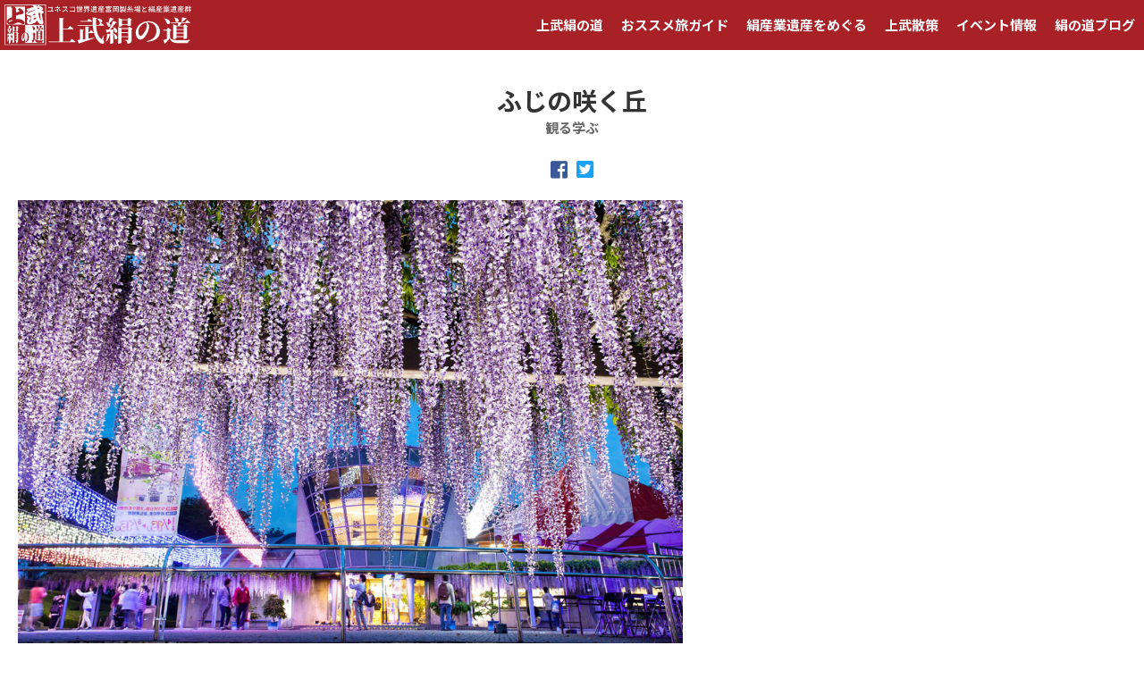

--- FILE ---
content_type: text/html
request_url: https://www.jobu-kinunomichi.jp/see_study/spot.php?id=284
body_size: 2977
content:
<!DOCTYPE HTML>
<html lang="ja">
<head prefix="og: http://ogp.me/ns# fb: http://ogp.me/ns/fb# article: http://ogp.me/ns/article#">
<meta charset="utf-8">
<!-- Global site tag (gtag.js) - Google Analytics -->
<script async src="https://www.googletagmanager.com/gtag/js?id=UA-137021537-1"></script>
<script>
  window.dataLayer = window.dataLayer || [];
  function gtag(){dataLayer.push(arguments);}
  gtag('js', new Date());

  gtag('config', 'UA-137021537-1');
</script>
<meta name="viewport" content="width=device-width,initial-scale=1">
<meta name="format-detection" content="telephone=no">
<meta name="description" content="ふじの咲く丘のご紹介。">
<meta name="keywords" content="上武絹の道,じょうぶきぬのみち,世界遺産,富岡製糸場,渋沢栄一,尾高惇忠,歴史,群馬,埼玉,ふじの咲く丘">

<meta property="og:title" content="ふじの咲く丘 - 観る学ぶ | 上武絹の道 公式サイト" />
<meta property="og:type" content="website" />
<meta property="og:url" content="https://www.jobu-kinunomichi.jp/see_study/spot.php?id=284" />
<meta property="og:image" content="https://www.jobu-kinunomichi.jp/see_study/img/main284.jpg" />
<meta property="og:site_name" content="上武絹の道 公式サイト" />
<meta property="og:description" content="上武絹の道の公式サイトです。群馬県4市町、埼玉県3市の絹産業遺産群をつないだ「上武絹の道｣について、歴史、施設、観光、といった様々な情報をお届けします。" />
<meta name="twitter:card" content="summary_large_image">

<title>ふじの咲く丘 - 観る学ぶ | 上武絹の道 公式サイト</title>

<link rel="shortcut icon" href="../img/favicon.ico" />
<link rel="apple-touch-icon" href="../img/icon.png" />

<link rel="stylesheet" href="../css/common.css">
<link rel="stylesheet" href="../css/drawer.css">
<link rel="stylesheet" href="css/style.css">
<link rel="stylesheet" href="https://use.fontawesome.com/releases/v5.3.1/css/all.css" integrity="sha384-mzrmE5qonljUremFsqc01SB46JvROS7bZs3IO2EmfFsd15uHvIt+Y8vEf7N7fWAU" crossorigin="anonymous">
</head>

<body id="pageTop" class="drawer drawer--top drawer--navbarTopGutter">

<header class="drawer-navbar drawer-navbar--fixed" role="banner">
  <div class="drawer-container">
      <div class="drawer-navbar-header">
        <a class="drawer-brand" href="../"><img src="../img/jobu-kinunomichi2.svg" alt="上武絹の道"></a>
        <button type="button" class="drawer-toggle drawer-hamburger">
          <span class="sr-only">toggle navigation</span>
          <span class="drawer-hamburger-icon"></span>
        </button>
      </div>
  <nav class="drawer-nav" role="navigation">
    <ul class="drawer-menu drawer-menu--right">
      <li class="drawer-dropdown"><a class="drawer-menu-item" href="" data-toggle="dropdown" role="button" aria-expanded="false">上武絹の道</a>
        <ul class="drawer-dropdown-menu">
          <li><a class="drawer-dropdown-menu-item" href="../special/" target="_blank">上武絹の道とは</a></li>
          <li><a class="drawer-dropdown-menu-item" href="../history/" target="_blank">歴史年表</a></li>
          <li><a class="drawer-dropdown-menu-item" href="../profile/" target="_blank">人物紹介</a></li>
        </ul>
      </li>
      <li><a class="drawer-menu-item" href="../3h_trip">おススメ旅ガイド</a></li>
      <li class="drawer-dropdown"><a class="drawer-menu-item" href="../tourist_info/" data-toggle="dropdown" role="button" aria-expanded="false">絹産業遺産をめぐる</a>
        <ul class="drawer-dropdown-menu">
          <li><a class="drawer-dropdown-menu-item" href="../tourist_info/">アクセス</a></li>
          <li><a class="drawer-dropdown-menu-item" href="../tourist_info/article/">施設・人物・史跡</a></li>
        </ul>
      </li>
      <li class="drawer-dropdown"><a class="drawer-menu-item" href="../tourist_info/" data-toggle="dropdown" role="button" aria-expanded="false">上武散策</a>
        <ul class="drawer-dropdown-menu">
          <li><a class="drawer-dropdown-menu-item" href="../eat_buy/">食べる！買う！</a></li>
          <li><a class="drawer-dropdown-menu-item" href="../see_study/">観る！学ぶ！</a></li>
        </ul>
      </li>
      <li><a class="drawer-menu-item" href="../event/">イベント情報</a></li>
      <li><a class="drawer-menu-item" href="../blog/">絹の道ブログ</a></li>
    </ul>
  </nav>
  </div>
</header>

<div role="main" class="drawer-contents">

  <section class="michinoeki">
  <div class="contentsBody1">
  <h1 class="headline1">ふじの咲く丘<span>観る学ぶ</span></h1>
  <div class="snsShare">
    <ul>
      <li class="fb"><a href="http://www.facebook.com/share.php?u=https://www.jobu-kinunomichi.jp/see_study/spot.php?id=284" onclick="window.open(encodeURI(decodeURI(this.href)), 'FBwindow', 'width=554, height=470, menubar=no, toolbar=no, scrollbars=yes'); return false;" rel="nofollow"><i class="fab fa-facebook-square"></i></a></li>
      <li class="tw"><a class="twitter btn" href="http://twitter.com/share?url=https://www.jobu-kinunomichi.jp/see_study/spot.php?id=284" target="_blank"><i class="fab fa-twitter-square"></i></a></li>
    </ul>
  </div>
  <div class="photoMap">
    <ul>
      <li><img src="img/main284.jpg" alt="ふじの咲く丘"></li>
      <li><iframe src="https://www.google.com/maps/embed?pb=!1m18!1m12!1m3!1d3218.2125821283075!2d139.06399931558897!3d36.23432960704601!2m3!1f0!2f0!3f0!3m2!1i1024!2i768!4f13.1!3m3!1m2!1s0x601eeae69be20a15%3A0x52990f5cd13457f1!2z44G144GY44Gu5ZKy44GP5LiY!5e0!3m2!1sja!2sjp!4v1565069050492!5m2!1sja!2sjp" width="100%" height="100%" frameborder="0" style="border:0" allowfullscreen></iframe></li>
    </ul>
  <!-- /.photoMap --></div>
  </div>

  <div class="contentsBody3">
  <h2 class="headline2">基本情報</h2>
  <table class="basicInfo">
    <tr>
      <th>住所</th>
      <td>群馬県藤岡市藤岡2690-7</td>
    </tr>
    <tr>
      <th>TEL</th>
      <td>0274-22-8111 ふじふれあい館</td>
    </tr>
    <tr>
      <th>営業時間</th>
      <td>ふじふれあい館　9：00～16：00</td>
    </tr>
  </table>
  <div class="michinoekiTop"><a href="index.php">一覧へ</a></div>
  </div>
</section>

<section class="michinoekiBlog"><div class="contentsBody1"><h2><span>Feature Articles</span>特集記事</h2><ul class="blogList"><li><div class="thumbnail"><a href="article/article.php?id=280"><div class="overlay"><span>READ MORE</span></div><img src="img/sub_main280.jpg"></a></div><div class="txt"><p class="category"><a href="index.php">観る学ぶ</a></p><p class="title"><a href="article/article.php?id=280">ふじの咲く丘</a></p></div></li></ul></div></section>
<footer>
  <nav class="footerNavi1">
    <ul>
      <li><a href="../management/">運営団体</a></li>
      <li><a href="../privacy/">プライバシーポリシー</a></li>
      <li><a href="../escape/">免責事項</a></li>
    </ul>
  </nav>
  <nav class="footerNavi2">
    <ul>
      <li><a href="https://www.facebook.com/%E4%B8%8A%E6%AD%A6%E7%B5%B9%E3%81%AE%E9%81%93-177913099282429/" target="_blank"><i class="fab fa-facebook"></i></a></li>
      <li><a href="https://twitter.com/npo_sankan" target="_blank"><i class="fab fa-twitter"></i></a></li>
      <li><a href="https://www.instagram.com/" target="_blank"><i class="fab fa-instagram"></i></a></li>
    </ul>
  </nav>
  <div class="footerLogo"><a href="https://www.jobu-kinunomichi.jp/"><img src="../img/jobu-kinunomichi.svg" alt="上武絹の道"></a></div>
  <p class="copyright">&copy; JOBU KINUNOMICHI ALL RIGHTS RESERVED.</p>
</footer>

<div class="pageTop"><p><a href="#pageTop"><i class="fas fa-arrow-up"></i></a></p></div>

<!-- /.drawer-contents --></div>

<script type="text/javascript" src="../js/jquery.min.js"></script>
<script type="text/javascript" src="../js/common.js"></script>

</body>
</html>


--- FILE ---
content_type: text/css
request_url: https://www.jobu-kinunomichi.jp/see_study/css/style.css
body_size: 2117
content:
@charset "utf-8";

.index,
.michinoeki,
.articleIndex,
.article {padding: 40px 20px;}
.michinoekiBlog {
	padding: 40px 20px;
	background: #e9dcc5;
}

.headline1 span {
	display: block;
	font-size: 0.94rem;
	margin-top: 5px;
	color: #666;
}

.michinoekiList,
.blogList,
.michinoekiArticleList {
	display: flex;
	flex-wrap: wrap;
}
.michinoekiList li,
.blogList li,
.michinoekiArticleList li {
	width: 23.5%;
	margin-right: 2%;
	margin-bottom: 20px;
	border: 1px solid #ccc;
}
.blogList li {
	border: none;
	background: #fff;
}
.michinoekiList li:nth-child(4n),
.blogList li:nth-child(4n),
.michinoekiArticleList li:nth-child(4n) {margin-right: 0;}
.michinoekiList .thumbnail,
.blogList .thumbnail,
.michinoekiArticleList .thumbnail {
    position: relative;
    overflow: hidden;
}
.michinoekiList .thumbnail .overlay,
.blogList .thumbnail .overlay,
.michinoekiArticleList .thumbnail .overlay {
	width: 100%;
	height: 100%;
	background-color: rgba(167,33,38,0.7);
	color: #fff;
	font-size: 0.94em;
	font-family: 'Abel', sans-serif;
	text-align: center;
	position: absolute;
	z-index: 10;
	top: 0;
	left: 0;
	opacity: 0;
	-webkit-transform: translate3d(0,0,0);
	transform: translate3d(0,0,0);
	-webkit-transition: opacity 0.2s;
	transition: opacity 0.2s;
}
.michinoekiList .thumbnail a:hover .overlay,
.blogList .thumbnail a:hover .overlay,
.michinoekiArticleList .thumbnail a:hover .overlay {opacity: 1;}
.michinoekiList .thumbnail .overlay span,
.blogList .thumbnail .overlay span,
.michinoekiArticleList .thumbnail .overlay span {
	width: 120px;
	height: 36px;
	line-height: 36px;
	position: absolute;
	top: 50%;
	left: 50%;
	margin-left: -60px;
	margin-top: -18px;
}
.michinoekiList .thumbnail .overlay:before,
.michinoekiList .thumbnail .overlay:after,
.blogList .thumbnail .overlay:before,
.blogList .thumbnail .overlay:after,
.michinoekiArticleList .thumbnail .overlay:before,
.michinoekiArticleList .thumbnail .overlay:after {
	z-index: 1;
	border-top: 1px solid #fff;
	position: absolute;
	width: 120px;
	content: "";
	top: 50%;
	left: 50%;
	margin-left: -60px;
	margin-top: -18px;
	-webkit-transform: scaleX(0.0);
	transform: scaleX(0.0);
	-webkit-transition: all 0.2s ease-out;
	transition: all 0.2s ease-out;
	-webkit-transform-origin: 50% 50%;
	transform-origin: 50% 50%;
}
.michinoekiList .thumbnail .overlay:before,
.blogList .thumbnail .overlay:before,
.michinoekiArticleList .thumbnail .overlay:before {margin-top: -18px;}
.michinoekiList .thumbnail .overlay:after,
.blogList .thumbnail .overlay:after,
.michinoekiArticleList .thumbnail .overlay:after {margin-top: 18px;}
.michinoekiList .thumbnail a:hover .overlay:before,
.michinoekiList .thumbnail a:hover .overlay:after,
.blogList .thumbnail a:hover .overlay:before,
.blogList .thumbnail a:hover .overlay:after,
.michinoekiArticleList .thumbnail a:hover .overlay:before,
.michinoekiArticleList .thumbnail a:hover .overlay:after {
	display: block !important;
	-webkit-transform: scaleX(1.0);
	transform: scaleX(1.0);
}
.michinoekiList .thumbnail a img,
.blogList .thumbnail a img,
.michinoekiArticleList .thumbnail a img {
	-webkit-transform: scale(1.0);
    transform: scale(1.0);
    -webkit-transition: 0.50s ease;
    transition: 0.50s ease;
    -webkit-transform-origin: 50% 50%;
    transform-origin: 50% 50%;
    z-index: 0;
}
.michinoekiList .thumbnail a:hover img,
.blogList .thumbnail a:hover img,
.michinoekiArticleList .thumbnail a:hover img {
	-webkit-transform: scale(1.1);
    transform: scale(1.1);
}
.michinoekiList li .txt,
.blogList li .txt,
.michinoekiArticleList li .txt {padding: 10px;}
.michinoekiList li .cities,
.blogList li .category,
.michinoekiArticleList li .michinoekiName {font-size: 0.75em;}
.michinoekiList li .title,
.blogList li .title,
.michinoekiArticleList li .title {font-weight: 600;}

@media only screen and (max-width: 960px) {
	.michinoekiList li,
	.blogList li,
	.michinoekiArticleList li {
		width: 32%;
		margin-bottom: 15px;
	}
	.michinoekiList li:nth-child(4n),
	.blogList li:nth-child(4n),
	.michinoekiArticleList li:nth-child(4n) {margin-right: 2%;}
	.michinoekiList li:nth-child(3n),
	.blogList li:nth-child(3n),
	.michinoekiArticleList li:nth-child(3n) {margin-right: 0;}
}
@media only screen and (max-width: 640px) {
	.index,
	.michinoekiBlog,
	.articleIndex {padding: 40px 10px;}
	.michinoekiList li,
	.blogList li,
	.michinoekiArticleList li {
		width: 49%;
		margin-bottom: 15px;
	}
	.michinoekiList li:nth-child(4n),
	.blogList li:nth-child(4n),
	.michinoekiArticleList li:nth-child(4n) {margin-right: 0;}
	.michinoekiList li:nth-child(3n),
	.blogList li:nth-child(3n),
	.michinoekiArticleList li:nth-child(3n) {margin-right: 2%;}
	.michinoekiList li:nth-child(2n),
	.blogList li:nth-child(2n),
	.michinoekiArticleList li:nth-child(2n) {margin-right: 0;}
	.michinoekiList .thumbnail .overlay,
	.blogList .thumbnail .overlay,
	.michinoekiArticleList .thumbnail .overlay {font-size: 0.8em;}
	.michinoekiList .thumbnail .overlay span,
	.blogList .thumbnail .overlay span,
	.michinoekiArticleList .thumbnail .overlay span {
		width: 90px;
		height: 30px;
		line-height: 30px;
		margin-left: -45px;
		margin-top: -15px;
	}
	.michinoekiList .thumbnail .overlay:before,
	.michinoekiList .thumbnail .overlay:after,
	.blogList .thumbnail .overlay:before,
	.blogList .thumbnail .overlay:after,
	.michinoekiArticleList .thumbnail .overlay:before,
	.michinoekiArticleList .thumbnail .overlay:after {
		width: 90px;
		margin-left: -45px;
		margin-top: -15px;
	}
	.michinoekiList .thumbnail .overlay:before,
	.blogList .thumbnail .overlay:before,
	.michinoekiArticleList .thumbnail .overlay:before {margin-top: -15px;}
	.michinoekiList .thumbnail .overlay:after,
	.blogList .thumbnail .overlay:after,
	.michinoekiArticleList .thumbnail .overlay:after {margin-top: 15px;}
	.michinoekiList li .txt,
	.blogList li .txt,
	.michinoekiArticleList li .txt {padding: 5px;}
	.michinoekiList li .cities,
	.blogList li .category,
	.michinoekiArticleList li .michinoekiName {font-size: 0.6em;}
	.michinoekiList li .title,
	.blogList li .title,
	.michinoekiArticleList li .title {font-size: 0.8em; line-height: 1.4;}
}
@media only screen and (max-width: 480px) {
	.index,
	.michinoekiBlog,
	.articleIndex {padding: 30px 10px;}
	.michinoeki,
	.article {padding: 30px 20px;}
	.michinoekiList li,
	.blogList li,
	.michinoekiArticleList li {margin-bottom: 10px;}
}

.michinoeki .photoMap {margin-bottom: 40px;}
.michinoeki .photoMap ul {
	display: flex;
	flex-wrap: wrap;
	justify-content: space-between;
}
.michinoeki .photoMap ul li:nth-child(1) {width: 60%;}
.michinoeki .photoMap ul li:nth-child(2) {width: 40%;}
.michinoeki .basicInfo {width: 100%;}
.michinoeki .basicInfo tr:nth-child(2n+1) {background: #b2cfad;}
.michinoeki .basicInfo th,
.michinoeki .basicInfo td {padding: 10px;}
.michinoeki .basicInfo th {
	width: 6em;
	font-weight: 600;
}
.michinoeki .basicInfo .fa-external-link-square-alt {margin-left: 0.5em;}
.michinoekiTop,
.articleTop {
	max-width: 200px;
	margin: 40px auto 0;
	text-align: center;
}
.michinoekiTop a,
.articleTop a {
	display: block;
	border: 1px solid #999;
	padding: 10px;
	font-size: 0.88em;
}
.michinoekiTop a:hover,
.articleTop a:hover {
	text-decoration: none;
	background: #fff7dc;
}

.michinoekiBlog h2 {
	text-align: center;
	font-size: 0.88em;
	margin-bottom: 40px;
}
.michinoekiBlog h2 span {
	display: block;
	font-size: 1.85rem;
	font-weight: bold;
	font-family: 'Abel', sans-serif;
	margin-bottom: 5px;
}
@media only screen and (max-width: 768px) {
	.michinoeki .photoMap ul li:nth-child(1) {width: 100%; margin-bottom: 15px;}
	.michinoeki .photoMap ul li:nth-child(2) {width: 100%; height: 260px;}
}
@media only screen and (max-width: 480px) {
	.michinoeki .photoMap ul li:nth-child(2) {height: 140px;}
	.michinoeki .basicInfo th,
	.michinoeki .basicInfo td {display: block; width: 100%; padding: 10px;}
	.michinoeki .basicInfo th {padding-bottom: 0;}
	.michinoekiBlog h2 {margin-bottom: 30px;}
	.michinoekiBlog h2 span {font-size: 1.5rem;}
}

.pagination {
	margin: 30px 0 0;
}
.pagination ul {
	display: flex;
	justify-content: center;
}
.pagination ul li {
	width: auto;
	text-align: center;
	margin: 0 10px;
}
.pagination ul li a {
	display: block;
	border: 1px solid #999;
	padding: 10px 2em;
	font-size: 0.88em;
}
.pagination ul li a:hover {
	text-decoration: none;
	background: #fff7dc;
}

.article .mainImg {
	margin-bottom: 30px;
}
.article h1 {
	font-size: 1.5em;
	font-weight: 600;
	line-height: 1.2;
	border-bottom: 1px solid #ccc;
	margin-bottom: 10px;
	padding-bottom: 10px;
}
.article .date {
	font-size: 0.88em;
	margin-bottom: 0px;
}
.index .snsShare,
.michinoeki .snsShare,
.articleIndex .snsShare {
	margin-top: -10px;
	margin-bottom: 20px;
}
.index .snsShare ul,
.michinoeki .snsShare ul,
.articleIndex .snsShare ul {
	display: flex;
	justify-content: center;
}
.index .snsShare ul li a,
.michinoeki .snsShare ul li a,
.articleIndex .snsShare ul li a {
	display: block;
	font-size: 1.375em;
	padding: 0 5px;
}
.article .snsShare {
	margin-top: -27px;
	margin-bottom: 40px;
}
.article .snsShare ul {
	display: flex;
	justify-content: flex-end;
}
.article .snsShare ul li a {
	display: block;
	font-size: 1.25em;
	padding: 0 5px;
}
.index .snsShare ul li.fb a,
.michinoeki .snsShare ul li.fb a,
.articleIndex .snsShare ul li.fb a,
.article .snsShare ul li.fb a {color: rgba(59,89,152,1);}
.index .snsShare ul li.tw a,
.michinoeki .snsShare ul li.tw a,
.articleIndex .snsShare ul li.tw a,
.article .snsShare ul li.tw a {color: rgba(29,161,242,1);}
.index .snsShare ul li.fb a:hover,
.michinoeki .snsShare ul li.fb a:hover,
.articleIndex .snsShare ul li.fb a:hover,
.article .snsShare ul li.fb a:hover {color: rgba(59,89,152,0.8);}
.index .snsShare ul li.tw a:hover,
.michinoeki .snsShare ul li.tw a:hover,
.articleIndex .snsShare ul li.tw a:hover,
.article .snsShare ul li.tw a:hover {color: rgba(29,161,242,0.8);}

.article .txt {line-height: 1.8;}
.article .txt a {color: rgba(167,33,38,1); text-decoration: underline;}
.article .txt a:hover {text-decoration: none;}
.article .photoList {margin: 40px 0 0;}
.article .photoList ul {
	display: flex;
	flex-wrap: wrap;
}
.article .photoList ul li {
	width: 23.5%;
	margin-right: 2%;
	background: #f0f0f0;
}
.article .photoList ul li:nth-child(4n) {margin-right: 0;}
.article .photoList .thumbnail {
    position: relative;
    text-align: center;
    width: 100%;
    padding-top: 66.66666%;
    overflow: hidden;
}
.article .photoList .thumbnail img {
    position: absolute;
    top: 50%;
    left: 50%;
    transform: translate(-50%,-50%);
    width: auto;
    height: auto;
    max-width: 100%;
    max-height: 100%;
}
.article .tagList,
.article .fileDownload {margin-top: 40px;}
.article .tagList .txt1,
.article .fileDownload .txt1 {
	font-weight: 600;
	margin-bottom: 10px;
	padding-bottom: 3px;
	border-bottom: 1px solid #ccc;
}
.article .tagList ul {
	display: flex;
	flex-wrap: wrap;
}
.article .tagList ul li {
	margin-right: 0.5em;
	font-size: 0.8em;
	line-height: 1;
	margin-bottom: 5px;
}
.article .tagList ul li a {
	display: block;
	padding: 6px 10px;
	border-radius: 4px;
	background: #fff7dc;
}
.article .tagList ul li a:hover {
	text-decoration: none;
	background: rgba(167,33,38,1);
	color: #fff;
}
.article .fileDownload ul {
	list-style: disc;
	margin-left: 1.5em;
}
.youtubeMovieWrap {
	max-width: 800px;
	margin-left: auto;
	margin-right: auto;
}
.youtubeMovie {
	position: relative;
	width: 100%;
	padding-top: 56.25%;
}
.youtubeMovie iframe {
	position: absolute;
	top: 0;
	right: 0;
	width: 100% !important;
	height: 100% !important;
}

@media only screen and (max-width: 768px) {
	.article h1 {font-size: 1.375em;}
	.article .snsShare {margin-bottom: 30px;}
}
@media only screen and (max-width: 640px) {
	.article .photoList ul li {
		width: 49%;
		margin-bottom: 15px;
	}
	.article .photoList ul li:nth-child(2n) {margin-right: 0;}
}
@media only screen and (max-width: 480px) {
	.article h1 {font-size: 1.25em;}
	.article .snsShare {margin-top: 0px;}
	.article .snsShare ul {justify-content: flex-start;}
}

--- FILE ---
content_type: image/svg+xml
request_url: https://www.jobu-kinunomichi.jp/img/jobu-kinunomichi2.svg
body_size: 7408
content:
<?xml version="1.0" encoding="utf-8"?>
<!-- Generator: Adobe Illustrator 23.0.3, SVG Export Plug-In . SVG Version: 6.00 Build 0)  -->
<svg width="270" height="60" version="1.1" id="レイヤー_1" xmlns="http://www.w3.org/2000/svg" xmlns:xlink="http://www.w3.org/1999/xlink" x="0px"
	 y="0px" viewBox="0 0 270 60" style="enable-background:new 0 0 270 60;" xml:space="preserve">
<style type="text/css">
	.st0{fill:none;}
	.st1{fill:#FFFFFF;}
	.st2{fill:#A62126;}
</style>
<rect y="-0.1" class="st0" width="270" height="60"/>
<g>
	<g>
		<path class="st1" d="M70.1,9.1c0.3,0,0.6,0,0.9-0.1v1.2c-0.3,0-0.7-0.1-0.9-0.1h-6.9c-0.3,0-0.6,0-1,0.1V9.1
			c0.3,0.1,0.7,0.1,1,0.1h4.5c0.2-1.1,0.6-3.6,0.6-4.3h-3.9c-0.4,0-0.7,0-1.1,0V3.7c0.3,0,0.7,0.1,1.1,0.1H68c0.2,0,0.6-0.1,0.8-0.1
			l0.9,0.4c-0.1,0.1-0.1,0.3-0.1,0.4c-0.1,1-0.5,3.5-0.7,4.7L70.1,9.1L70.1,9.1z"/>
		<path class="st1" d="M77.6,10c0,0.4,0,0.9,0.1,1.2h-1.2c0-0.3,0.1-0.8,0.1-1.2c0-0.6,0-1.4,0-2c-1,0.5-2.1,1-3.4,1.4l-0.6-1
			c2-0.5,3.3-1.1,4.2-1.7c0.9-0.6,1.6-1.3,1.9-1.7h-4.1c-0.4,0-1,0-1.3,0V3.9c0.4,0,0.9,0.1,1.3,0.1h1.9V3.3c0-0.3,0-0.7-0.1-0.9
			h1.2c0,0.2-0.1,0.6-0.1,0.9v0.6H79c0.3,0,0.5,0,0.7-0.1l0.7,0.7c-0.2,0.2-0.5,0.5-0.7,0.7c-0.5,0.6-1.4,1.4-2.3,2.1V10H77.6z
			 M79.1,7.1c1,0.5,1.5,0.8,2.5,1.5l-0.7,0.9c-0.9-0.7-1.6-1.1-2.5-1.6L79.1,7.1z"/>
		<path class="st1" d="M90.8,3.8c-0.1,0.1-0.2,0.4-0.3,0.5c-0.4,0.8-1,2-1.7,3c1.1,0.9,2.3,2.2,3,3l-0.9,0.8c-0.7-0.9-1.7-2.1-2.7-3
			c-1.1,1.2-2.5,2.3-4,3l-0.8-0.9c1.7-0.6,3.2-1.9,4.3-3c0.7-0.8,1.4-1.9,1.6-2.7h-3.8c-0.4,0-1,0.1-1.1,0.1V3.3
			c0.2,0,0.8,0.1,1.1,0.1h3.8c0.4,0,0.7,0,0.9-0.1L90.8,3.8z"/>
		<path class="st1" d="M100.5,10.9c0-0.1,0-0.3,0-0.6h-4.9c-0.4,0-0.9,0-1.2,0V9.2c0.3,0,0.8,0.1,1.2,0.1h5V4.7h-4.8
			c-0.4,0-0.9,0-1.2,0V3.6c0.4,0,0.9,0.1,1.2,0.1h5.1c0.3,0,0.6,0,0.8,0c0,0.2,0,0.6,0,0.9V10c0,0.4,0,0.9,0,1.1h-1.2V10.9z"/>
		<path class="st1" d="M110.6,8.8V8.3h-1.7v0.5h-1V5.5h-1.7v4.4h6.5v0.9h-6.5v0.7h-1v-6h-1.5V4.6h1.5V2.4h1v2.2h1.7V2.1h1v2.5h1.7
			V2.3h1v2.3h1.6v0.9h-1.6v3.3H110.6z M110.6,7.4V5.5h-1.7v1.9H110.6z"/>
		<path class="st1" d="M120.6,6.6c0.8,0.7,1.9,1.3,3.1,1.6c-0.2,0.2-0.5,0.6-0.7,0.8c-0.7-0.2-1.3-0.5-1.9-0.9v3.4h-1V8h0.8
			c-0.5-0.4-1-0.8-1.4-1.3h-1.1C118,7.1,117.5,7.6,117,8h0.9v0.7c0,1-0.2,2.2-2.3,3c-0.1-0.2-0.4-0.6-0.7-0.8c1.8-0.6,2-1.6,2-2.3V8
			c-0.6,0.4-1.3,0.8-2.1,1.1c-0.1-0.2-0.4-0.6-0.6-0.8c1.1-0.3,2.3-0.9,3-1.7h-1.9V2.4h7.2v4.2H120.6z M116.3,4.1h2.1V3.2h-2.1V4.1z
			 M116.3,5.9h2.1v-1h-2.1V5.9z M121.5,3.2h-2.1v0.9h2.1V3.2z M121.5,4.9h-2.1v1h2.1V4.9z"/>
		<path class="st1" d="M130.1,9.2c-0.5,0.4-1.2,0.9-1.9,1.2c0.3,0.1,0.6,0.1,1,0.1c1.2,0.1,3.6,0,4.9-0.1c-0.1,0.2-0.2,0.6-0.3,0.9
			c-1.2,0.1-3.4,0.1-4.6,0c-1.3-0.1-2.2-0.4-2.8-1.2c-0.4,0.4-0.9,0.8-1.4,1.3l-0.5-0.9c0.4-0.3,0.9-0.7,1.3-1.1V7h-1.2V6.1h2.2v3.3
			c0.3,0.4,0.7,0.7,1.2,0.9c-0.2-0.2-0.4-0.3-0.6-0.4c0.6-0.2,1.3-0.5,1.8-0.9h-1.3V5.7h5.1V9h-1.3c0.7,0.3,1.5,0.7,2,0.9l-0.9,0.4
			c-0.5-0.3-1.3-0.7-2-1l0.5-0.3h-1.9L130.1,9.2z M126.3,4.6c-0.3-0.5-1-1.2-1.6-1.7l0.7-0.5c0.6,0.5,1.3,1.1,1.6,1.7L126.3,4.6z
			 M130,4.2h-2.2V2.6h2.2V2.1h0.9v0.5h2.2v1.6h-2.2v0.4h3.1v0.6h-6.9V4.6h2.9V4.2z M130,3.7V3.2h-1.3v0.5H130z M128.8,6.6h3.3V6.2
			h-3.3V6.6z M128.8,7.5h3.3V7.1h-3.3V7.5z M128.8,8.5h3.3V8h-3.3V8.5z M130.9,3.2v0.5h1.3V3.2H130.9z"/>
		<path class="st1" d="M144.4,5v0.8h-7.6v0.8c0,1.4-0.2,3.5-1.1,4.9c-0.2-0.2-0.5-0.5-0.7-0.6c0.8-1.3,0.9-3,0.9-4.3V5h1.9
			c-0.1-0.4-0.3-0.8-0.5-1.2l0.4-0.1h-2V2.9h3.6V2.1h1v0.8h3.6v0.8h-1.5h0.1c-0.3,0.4-0.5,0.9-0.7,1.3H144.4z M141.1,10.5h3.2v0.8
			H137v-0.8h3.1V9.4h-2.3V8.7h2.3v-1h-1.8c-0.2,0.4-0.5,0.7-0.7,0.9c-0.2-0.1-0.5-0.4-0.8-0.5c0.6-0.5,1-1.3,1.3-2.1l0.9,0.2
			c-0.1,0.2-0.2,0.5-0.3,0.7h1.3V6.1h0.9v0.8h2.6v0.8h-2.6v1h2.4v0.7h-2.4v1.1H141.1z M138.3,3.7c0.2,0.4,0.4,0.9,0.5,1.2L138.4,5
			h2.8h-0.3c0.2-0.3,0.4-0.8,0.5-1.2L138.3,3.7L138.3,3.7z"/>
		<path class="st1" d="M154.6,2.7v2.1h-1V3.5h-6.8v1.3h-0.9V2.7h3.8V2.1h1v0.6C150.7,2.7,154.6,2.7,154.6,2.7z M146.7,7.8h7.2v3.7
			h-1v-0.2h-5.4v0.3h-0.9L146.7,7.8L146.7,7.8z M147.3,5.3h5.9v2h-5.9V5.3z M153.1,4.1v0.7h-5.7V4.1H153.1z M147.6,8.6v0.7h2.2V8.6
			H147.6z M147.6,10.6h2.2V9.9h-2.2V10.6z M148.2,6.7h4V6h-4V6.7z M152.9,8.6h-2.3v0.7h2.3V8.6z M152.9,10.6V9.9h-2.3v0.7
			C150.6,10.6,152.9,10.6,152.9,10.6z"/>
		<path class="st1" d="M165,10.5c0,0.5-0.1,0.8-0.4,0.9c-0.3,0.1-0.8,0.2-1.7,0.2c-0.1-0.2-0.2-0.7-0.3-0.9c0.5,0,1.1,0,1.3,0
			s0.2-0.1,0.2-0.2v-7h-6.7v8.1h-0.9v-9h8.6v7.9H165z M162.2,10.2V9.7h-3.1v0.7h-0.8V6.9h0.8v2h1.1V6.2h-2.4V5.4h1.4
			c-0.1-0.4-0.4-1.1-0.7-1.5l0.8-0.3c0.3,0.5,0.7,1.1,0.7,1.5l-0.7,0.3h2.8l-0.7-0.2c0.2-0.4,0.5-1.1,0.7-1.6l0.9,0.2
			c-0.3,0.6-0.6,1.2-0.9,1.6h1.6v0.8h-2.6v2.7h1.1v-2h0.8v3.3C163,10.2,162.2,10.2,162.2,10.2z"/>
		<path class="st1" d="M175.3,8.9c-0.6,0.4-1.3,0.8-1.9,1c0.7,0.4,1.5,0.7,2.5,0.9c-0.2,0.2-0.4,0.5-0.5,0.8
			c-2.1-0.4-3.5-1.4-4.3-3.1c-0.4,0.3-0.8,0.6-1.4,0.8v1.1c0.7-0.1,1.5-0.2,2.2-0.3v0.8c-1.4,0.2-3,0.5-4.1,0.6l-0.1-0.8
			c0.3,0,0.7-0.1,1-0.1V9.7c-0.6,0.2-1.3,0.4-1.9,0.5c-0.1-0.2-0.3-0.5-0.5-0.7c1.2-0.2,2.6-0.6,3.6-1.1h-3.4V7.6h4.1V7.1h1v0.6h4.1
			v0.8H172c0.2,0.4,0.5,0.8,0.8,1.1c0.6-0.3,1.3-0.7,1.8-1.1L175.3,8.9z M168.8,4.6h-2.2V3.9h0.7c-0.2-0.1-0.4-0.2-0.6-0.3
			c0.4-0.4,0.6-1,0.8-1.5l0.7,0.2c-0.1,0.2-0.1,0.3-0.2,0.5h0.8V2.1h0.8v0.7h1.8v0.6h-1.8v0.5h2.1v0.7h-2.1v0.5h1.9v1.2
			c0,0.3-0.1,0.5-0.3,0.6s-0.5,0.1-1,0.1c0-0.2-0.2-0.4-0.2-0.6c0.3,0,0.5,0,0.6,0s0.1,0,0.1-0.1V5.7h-1.1v1.6h-0.8V5.7h-1V7H167V5
			h1.8V4.6z M168.8,3.9V3.4h-1.1c-0.1,0.2-0.2,0.4-0.3,0.5H168.8z M173,5.9h-0.9V2.5h0.9V5.9z M175.3,6.4c0,0.5-0.1,0.7-0.4,0.8
			c-0.3,0.1-0.8,0.1-1.5,0.1c-0.1-0.2-0.2-0.6-0.3-0.8c0.5,0,1,0,1.2,0c0.1,0,0.2-0.1,0.2-0.2V2.2h0.9L175.3,6.4L175.3,6.4z"/>
		<path class="st1" d="M180.1,8.8c-0.6,0.9-1.5,1.9-2.3,2.5c-0.2-0.2-0.6-0.5-0.9-0.6c0.8-0.5,1.6-1.4,2.1-2.2L180.1,8.8z
			 M185.5,8.6c-0.1-0.2-0.4-0.5-0.6-0.9c-0.9,0-1.9,0.1-2.8,0.1v3.8h-1V7.8c-1.5,0-2.9,0.1-4,0.1l-0.1-1c0.7,0,1.4,0,2.3,0
			c0.3-0.2,0.6-0.4,0.8-0.7c-0.7-0.6-1.7-1.3-2.5-1.8l0.6-0.7c0.2,0.1,0.5,0.3,0.7,0.4c0.6-0.6,1.3-1.5,1.7-2.1l1,0.5
			c-0.6,0.7-1.3,1.5-1.9,2.1c0.4,0.3,0.9,0.6,1.2,0.9c0.9-0.8,1.8-1.7,2.5-2.5l1,0.5c-1.1,1.1-2.4,2.4-3.7,3.4c1.1,0,2.3,0,3.4-0.1
			c-0.3-0.4-0.7-0.7-1-1l0.8-0.5c0.9,0.8,2,2,2.5,2.8L185.5,8.6z M183.8,8.4c0.8,0.7,1.8,1.6,2.3,2.3l-0.9,0.5
			c-0.4-0.6-1.4-1.6-2.3-2.3L183.8,8.4z"/>
		<path class="st1" d="M190.6,8.3c-1,0.5-2.2,1.1-3,1.5l-0.4-1c0.4-0.1,0.8-0.3,1.3-0.6v-3h-1.1V4.3h1.1V2.2h0.9v2.1h1v0.9h-1v2.7
			c0.3-0.1,0.6-0.3,1-0.4L190.6,8.3z M192.6,7.1c-0.1,0.2-0.2,0.4-0.4,0.6h4.3c0,0,0,0.2,0,0.4c-0.2,2.1-0.3,2.9-0.6,3.2
			c-0.2,0.2-0.4,0.3-0.6,0.3c-0.2,0-0.6,0-1,0c0-0.2-0.1-0.6-0.2-0.8c0.4,0,0.7,0,0.8,0c0.2,0,0.2,0,0.3-0.1
			c0.2-0.2,0.3-0.8,0.4-2.2H195c-0.4,1.2-1.2,2.5-2.1,3.1c-0.2-0.2-0.5-0.4-0.7-0.5c0.8-0.5,1.5-1.6,2-2.6h-0.8
			c-0.6,1-1.5,2.1-2.5,2.7c-0.1-0.2-0.4-0.4-0.6-0.6c0.8-0.4,1.7-1.3,2.2-2.1h-0.9c-0.4,0.4-0.8,0.8-1.3,1.1
			c-0.1-0.2-0.5-0.5-0.7-0.6c0.8-0.4,1.5-1.1,2-1.9h-1.3V6.2h6.5V7L192.6,7.1L192.6,7.1z M196.1,5.7h-4.8V2.4h4.8V5.7z M195.2,3h-3
			v0.7h3V3z M195.2,4.4h-3v0.7h3V4.4z"/>
		<path class="st1" d="M205.6,4.7c-0.3,0.2-0.5,0.3-0.9,0.5c-0.7,0.3-2,1-3,1.6c-0.9,0.6-1.5,1.2-1.5,2c0,0.8,0.8,1.3,2.3,1.3
			c1.1,0,2.5-0.2,3.3-0.4v1.2c-0.8,0.1-2,0.3-3.3,0.3c-2,0-3.4-0.6-3.4-2.2c0-1.1,0.7-1.9,1.7-2.7c-0.5-0.9-1-2-1.5-3.1l1-0.4
			c0.4,1.1,0.9,2.1,1.3,2.9c0.9-0.5,1.9-1,2.4-1.3c0.3-0.2,0.6-0.3,0.8-0.5L205.6,4.7z"/>
		<path class="st1" d="M209.5,8.1c-0.1,1-0.4,2-0.7,2.6c-0.2-0.1-0.5-0.3-0.7-0.4c0.3-0.6,0.5-1.5,0.6-2.4L209.5,8.1z M211.4,5.4
			c0.4,0.7,0.8,1.6,1,2.1l-0.7,0.4c0-0.2-0.1-0.4-0.2-0.6l-0.8,0.1v4.3h-0.9V7.4c-0.6,0-1.1,0.1-1.6,0.1l-0.1-0.8h0.7
			c0.2-0.2,0.4-0.5,0.6-0.8c-0.3-0.5-0.8-1-1.3-1.4l0.5-0.6c0.1,0.1,0.2,0.2,0.3,0.2c0.3-0.6,0.7-1.3,0.8-1.9l0.9,0.3
			c-0.4,0.7-0.8,1.5-1.2,2.1c0.2,0.2,0.4,0.4,0.5,0.6c0.4-0.6,0.8-1.3,1-1.8l0.8,0.4c-0.6,0.9-1.4,2.1-2.1,2.9l1.4-0.1
			c-0.1-0.3-0.3-0.6-0.4-0.8L211.4,5.4z M211.7,7.9c0.3,0.6,0.6,1.4,0.7,2l-0.8,0.3c-0.1-0.5-0.4-1.4-0.6-2L211.7,7.9z M217.4,10.6
			c0,0.5-0.1,0.7-0.4,0.8c-0.3,0.1-0.8,0.2-1.4,0.2c0-0.2-0.2-0.6-0.3-0.9c0.4,0,0.9,0,1,0s0.2,0,0.2-0.2V9.8h-3v1.8h-0.9V5.8h4.9
			v4.8H217.4z M217.2,5.1h-4.5V2.5h4.5V5.1z M213.4,6.6v0.8h3V6.6H213.4z M216.5,9V8.2h-3V9H216.5z M216.3,3.3h-2.7v1.1h2.7V3.3z"/>
		<path class="st1" d="M228,5v0.8h-7.6v0.8c0,1.4-0.2,3.5-1.1,4.9c-0.2-0.2-0.5-0.5-0.7-0.6c0.8-1.3,0.9-3,0.9-4.3V5h1.9
			c-0.1-0.4-0.3-0.8-0.5-1.2l0.4-0.1h-2V2.9h3.6V2.1h1v0.8h3.6v0.8H226h0.1c-0.3,0.4-0.5,0.9-0.7,1.3H228z M224.7,10.5h3.2v0.8h-7.3
			v-0.8h3.1V9.4h-2.3V8.7h2.3v-1H222c-0.2,0.4-0.5,0.7-0.7,0.9c-0.2-0.1-0.5-0.4-0.8-0.5c0.6-0.5,1-1.3,1.3-2.1l0.9,0.2
			c-0.1,0.2-0.2,0.5-0.3,0.7h1.3V6.1h0.9v0.8h2.6v0.8h-2.6v1h2.4v0.7h-2.4v1.1H224.7z M221.9,3.7c0.2,0.4,0.4,0.9,0.5,1.2L222,5h2.8
			h-0.3c0.2-0.3,0.4-0.8,0.5-1.2L221.9,3.7L221.9,3.7z"/>
		<path class="st1" d="M235.2,9.2c0.9,0.6,2.2,1.2,3.5,1.4c-0.2,0.2-0.5,0.6-0.6,0.9c-1.3-0.4-2.7-1.1-3.7-1.9v2.1h-0.9v-2
			c-1,0.8-2.4,1.5-3.7,1.9c-0.1-0.2-0.4-0.6-0.6-0.8c1.2-0.3,2.6-0.8,3.5-1.4h-3.2v-1h4V7.7h-3.1V7h3.1V6.4h-3.6V5.6h2.1
			c-0.1-0.3-0.3-0.7-0.4-0.9h0.2h-2.4V3.8h1.5c-0.2-0.4-0.5-1-0.8-1.4l0.8-0.3c0.3,0.4,0.7,1.1,0.8,1.5l-0.5,0.2h1.1V2.1h0.9v1.8h1
			V2.1h0.9v1.8h1.1L236,3.7c0.2-0.4,0.6-1.1,0.7-1.5l1,0.2c-0.3,0.5-0.6,1-0.9,1.4h1.5v0.8h-2c-0.2,0.4-0.4,0.7-0.6,1h2.2v0.8h-3.7
			V7h3.2v0.7h-3.2v0.6h4.1v0.8L235.2,9.2L235.2,9.2z M232.5,4.6c0.2,0.3,0.4,0.7,0.4,0.9l-0.3,0.1h2.2c0.2-0.3,0.3-0.7,0.5-1H232.5z
			"/>
		<path class="st1" d="M245.1,9.2c-0.5,0.4-1.2,0.9-1.9,1.2c0.3,0.1,0.6,0.1,1,0.1c1.2,0.1,3.6,0,4.9-0.1c-0.1,0.2-0.2,0.6-0.3,0.9
			c-1.2,0.1-3.4,0.1-4.6,0c-1.3-0.1-2.2-0.4-2.8-1.2c-0.4,0.4-0.9,0.8-1.4,1.3l-0.5-0.9c0.4-0.3,0.9-0.7,1.3-1.1V7h-1.2V6.1h2.2v3.3
			c0.3,0.4,0.7,0.7,1.2,0.9c-0.2-0.2-0.4-0.3-0.6-0.4c0.6-0.2,1.3-0.5,1.8-0.9h-1.3V5.7h5.1V9h-1.3c0.7,0.3,1.5,0.7,2,0.9l-0.9,0.4
			c-0.5-0.3-1.3-0.7-2-1l0.5-0.3h-1.9L245.1,9.2z M241.3,4.6c-0.3-0.5-1-1.2-1.6-1.7l0.7-0.5c0.6,0.5,1.3,1.1,1.6,1.7L241.3,4.6z
			 M245,4.2h-2.2V2.6h2.2V2.1h0.9v0.5h2.2v1.6h-2.2v0.4h3.1v0.6h-7V4.6h2.9V4.2H245z M245,3.7V3.2h-1.3v0.5H245z M243.8,6.6h3.3V6.2
			h-3.3V6.6z M243.8,7.5h3.3V7.1h-3.3V7.5z M243.8,8.5h3.3V8h-3.3V8.5z M245.9,3.2v0.5h1.3V3.2H245.9z"/>
		<path class="st1" d="M259.4,5v0.8h-7.6v0.8c0,1.4-0.2,3.5-1.1,4.9c-0.2-0.2-0.5-0.5-0.7-0.6c0.8-1.3,0.9-3,0.9-4.3V5h1.9
			c-0.1-0.4-0.3-0.8-0.5-1.2l0.4-0.1h-2V2.9h3.6V2.1h1v0.8h3.6v0.8h-1.5h0.1c-0.3,0.4-0.5,0.9-0.7,1.3H259.4z M256.1,10.5h3.2v0.8
			H252v-0.8h3.1V9.4h-2.3V8.7h2.3v-1h-1.8c-0.2,0.4-0.5,0.7-0.7,0.9c-0.2-0.1-0.5-0.4-0.8-0.5c0.6-0.5,1-1.3,1.3-2.1l0.9,0.2
			c-0.1,0.2-0.2,0.5-0.3,0.7h1.3V6.1h0.9v0.8h2.6v0.8h-2.6v1h2.4v0.7h-2.4v1.1H256.1z M253.3,3.7c0.2,0.4,0.4,0.9,0.5,1.2L253.4,5
			h2.8h-0.3c0.2-0.3,0.4-0.8,0.5-1.2L253.3,3.7L253.3,3.7z"/>
		<path class="st1" d="M265,7.7V11h-2.6v0.5h-0.9V9c-0.2,0.2-0.4,0.5-0.6,0.7c-0.1-0.2-0.4-0.6-0.6-0.8c0.6-0.6,1-1.3,1.3-2.2H261
			V5.9h0.8c0.1-0.3,0.1-0.6,0.2-0.9h-1.5V4.3h1.6c0-0.3,0.1-0.6,0.1-0.9H261V2.6h3.8v1.7h0.6v0.8h-0.6v1.7h-2.3
			c-0.1,0.3-0.2,0.6-0.3,0.9C262.2,7.7,265,7.7,265,7.7z M262.4,8.5v1.7h1.6V8.5H262.4z M262.9,5.1c0,0.3-0.1,0.6-0.1,0.9h1.2V5.1
			H262.9z M263.1,3.4c0,0.3-0.1,0.6-0.1,0.9h1V3.4H263.1z M270,9.2h-2v2.3h-0.9V9.2h-1.8V8.3h1.8V7h-1.5V6.1h1.5V4.9h-1.6V4h0.7
			c-0.1-0.5-0.4-1.1-0.7-1.6l0.8-0.3c0.3,0.5,0.6,1.2,0.7,1.7L266.4,4h3.4v0.9H268v1.2h1.5V7H268v1.3h2V9.2z M269.6,2.3
			c-0.3,0.6-0.6,1.3-0.8,1.8L268,3.8c0.2-0.5,0.5-1.2,0.7-1.8L269.6,2.3z"/>
	</g>
	<g>
		<path class="st1" d="M97.3,50.7c0,0,3.4,2.6,5.4,4.3c-0.1,0.5-0.6,0.7-1.2,0.7H64.2l-0.3-1.2h15.4V19.7l6.9,0.7
			c-0.1,0.6-0.4,1-1.5,1.2v13.9h6.8l3-3.8c0,0,3.3,2.5,5.3,4.3c-0.1,0.5-0.5,0.7-1.1,0.7h-14v18.1h9.7L97.3,50.7z"/>
		<path class="st1" d="M121.3,50.3c2.8-0.4,5.7-0.8,8.6-1.3l0.1,0.5c-4.4,1.9-11,4.2-21,7.4c-0.2,0.5-0.7,0.9-1.1,1l-2.8-5.5
			c1-0.1,2.4-0.2,4.1-0.5V36.5l5.5,0.5c-0.1,0.5-0.3,0.8-1.2,1v13.5l3.3-0.5V32.4l5.9,0.5c0,0.5-0.4,0.9-1.3,1.1v6.8h1.3l2.3-3.3
			c0,0,2.6,2.3,4.1,3.9c-0.1,0.5-0.5,0.7-1.1,0.7h-6.5v8.2H121.3z M142.8,52.6c1.4,2.5,1.6,3.9,0.9,4.6c-2,1.8-5.3-0.1-7-1.8
			c-5.9-5.8-8.1-14.2-8.9-24h-22l-0.4-1.2h22.3c-0.2-3.5-0.3-7.2-0.3-11l6.5,0.7c0,0.5-0.4,1-1.4,1.2c-0.1,3.1,0,6.2,0.1,9.2h3.6
			l2.6-3.3c-0.4-0.1-0.7-0.2-1.2-0.5c-0.5-1.9-2.2-4.1-3.6-5.3l0.3-0.3c9.2,0.1,8.1,6,4.9,6c0.8,0.6,3.2,2.4,4.8,3.8
			c-0.1,0.5-0.6,0.7-1.2,0.7h-10.3c0.6,8,2.4,15.1,7.1,19.2c0.5,0.6,0.8,0.6,1.2-0.1c0.7-1.1,1.7-3.3,2.5-5.1l0.5,0.1L142.8,52.6z
			 M109.7,25.4l-0.3-1.2h10.1l2.6-3.4c0,0,2.9,2.3,4.6,3.9c-0.1,0.5-0.5,0.7-1.2,0.7H109.7z"/>
		<path class="st1" d="M158.4,21.1c-0.2,0.5-0.7,0.8-1.6,0.8c-1.6,2.2-3.6,4.3-5.3,6c3.6,2.6,1,6.5-1.9,4.5c-0.3-2.1-1.8-4.5-3.1-6
			l0.4-0.2c1.4,0.2,2.5,0.6,3.4,1.1c0.7-2.3,1.5-5.4,2.1-8.2L158.4,21.1z M157.5,33.5c9.4,3.7,5.1,10.6,1.7,7.3c0-1-0.2-2-0.5-3
			l-1.4,0.5v18.4c0,0.2-1.4,1.2-3.6,1.2h-0.8V45.1c-0.2,0-0.4,0.1-0.6,0.1c-1.2,3.9-2.9,7.4-5.2,9.6l-0.6-0.3
			c1.1-3.1,1.8-7.3,2-11.4l4.3,0.9v-4.2l-3.5,1.1c-0.3,0.5-0.7,0.8-1.2,0.9l-1.7-4.5c1.1,0,2.7-0.1,4.7-0.2c2.1-4.1,4.4-9.2,5.8-13
			l5.7,2.2c-0.2,0.5-0.7,0.8-1.7,0.7c-1.9,2.8-5.1,6.7-8.2,10.1c1.7,0,3.6-0.2,5.5-0.2c-0.4-1.2-0.9-2.2-1.3-3.1L157.5,33.5z
			 M158.1,42.7c8.6,4.5,4.3,11.1,1.2,7.8c0-2.5-0.8-5.5-1.7-7.6L158.1,42.7z M185.1,35.9c-0.2,0.3-0.7,0.6-1.4,0.8v15.6
			c0,3.3-0.7,5.1-5.9,5.6c-0.1-1.5-0.2-2.7-0.8-3.4c-0.5-0.7-1.3-1.2-3.1-1.6v-0.6c0,0,3.4,0.2,4.2,0.2c0.6,0,0.8-0.2,0.8-0.8v-3.5
			h-9.8v8c0,0.5-2,1.6-4,1.6h-0.7V32.9l5,2h9.2l2.1-2.4L185.1,35.9z M169.9,31.5c0,0.3-1.4,1.1-3.9,1.1h-0.8V20l5.1,1.9h7.6l2.2-2.5
			l4.3,3.2c-0.2,0.4-0.7,0.6-1.6,0.7v7.5c0,0.2-1.4,1-3.9,1H178v-1.4h-8v1.1H169.9z M169.2,36.1v4.8h9.8v-4.8H169.2z M178.9,47.2
			v-5.1h-9.8v5.1H178.9z M169.9,23.1v6.1h8v-6.1H169.9z"/>
		<path class="st1" d="M205.3,54.2c10.5-2.5,14.4-8.2,14.4-15.4c0-7.6-4.9-12.5-11.6-12.5c-0.5,0-1.1,0-1.7,0.1
			c1.2,1.3,2.7,3.3,2.7,5.3c0,2.1-0.4,4.8-1.4,7.4c-1.9,5.3-6.5,12.8-11.6,12.8c-3.3,0-6.4-5.1-6.4-10.5c0-3.9,1.9-8.8,6.1-12.3
			c3.4-2.9,7.5-4.4,12.6-4.4c9.5,0,16.3,6.6,16.3,15.2c0,7.8-5.5,14.5-19.4,15.1L205.3,54.2z M204.6,26.8c-2.7,0.7-5.3,2.3-7.3,4.4
			c-2.4,2.6-3.7,5.5-3.7,8.9c0,3.3,1.4,6.3,3.1,6.3c2.3,0,6-5.7,7.3-8.6c1.1-2.4,1.9-5.3,1.9-7.5C205.9,29,205.3,27.8,204.6,26.8z"
			/>
		<path class="st1" d="M239.4,49.3c2.9,2.9,5.6,3.3,13.1,3.3c4.6,0,10.8,0,15.9-0.2v0.5c-1.9,0.5-2.9,1.9-3.2,4.1h-12.7
			c-7.8,0-10.9-1.2-13.7-7c-1.8,2.3-4.5,5.3-6.2,7c0,0.6-0.2,0.8-0.7,1l-2.6-5.4c1.4-0.5,3.4-1.2,5.5-2V38.4h-5.1l-0.2-1.2h4.7
			l2.3-3.1l5,4c-0.3,0.4-1,0.7-2.1,0.8L239.4,49.3L239.4,49.3z M231.2,20.4c12.3,2.2,8.3,11.3,3.7,8c-0.5-2.7-2.3-5.8-4-7.7
			L231.2,20.4z M240.9,27.4l-0.3-1.2h14.9c0.5-2.2,1.1-5.1,1.4-7.2l6.8,1.4c-0.1,0.5-0.6,0.9-1.5,0.9c-1.3,1.4-3.4,3.4-5.4,4.9h4.6
			l2.5-3.4c0,0,2.9,2.3,4.6,3.9c-0.1,0.5-0.5,0.7-1.1,0.7H256c-0.9,1.2-1.9,2.7-2.9,3.8h5.5l2.2-2.4l4.5,3.5
			c-0.2,0.3-0.7,0.7-1.5,0.8v16.5c0,0.3-2.4,1.3-4,1.3H259v-2.7h-10.3v1.4c0,0.5-2,1.5-4,1.5H244V29.2l5,2h1.7
			c0.1-1.2,0.2-2.6,0.2-3.8C250.9,27.4,240.9,27.4,240.9,27.4z M245.6,19.1c10.3,1.8,5.8,9.3,1.8,6.1c-0.1-2.1-1.1-4.4-2.2-5.9
			L245.6,19.1z M248.8,32.4v4H259v-4H248.8z M248.8,41.6H259v-4h-10.3v4H248.8z M259,46.9v-4.2h-10.3v4.2H259z"/>
	</g>
</g>
<g>
	<g>
		<rect x="3" y="2.9" class="st1" width="27" height="27"/>
		<rect x="24.6" y="29.9" class="st1" width="32.4" height="27"/>
		<g>
			<rect x="30" y="-0.1" class="st2" width="30" height="30"/>
			<g>
				<g>
					<path class="st2" d="M0-0.1v60h60v-60H0z M57,56.9H3v-54h54V56.9z"/>
				</g>
			</g>
			<path class="st2" d="M13.8,3.1c0.8,0.3,1.4,0.8,1.8,1.4c0.6,0.8,1,1.6,1.1,2.5c0.1,0.4,0.1,1.6,0.1,3.7c0,0.5,0,1,0,1.5
				c1.8-0.8,3.4-1.6,5-2.3C22,9.8,22.1,9.7,22,9.5c-0.4-0.3-0.7-0.5-0.8-0.6c-0.3-0.2-0.5-0.4-0.7-0.5c-0.4-0.3-0.6-0.6-0.7-1
				c-0.1-0.2-0.1-0.4,0-0.5C19.9,6.6,20,6.4,20,6.3c0.4-0.6,1-0.8,1.9-0.7c1.2,0.2,2.4,1,3.7,2.4c0.8,0.8,1.4,1.6,1.8,2.4
				c0.3,0.6,0.4,1.1,0.3,1.6c-0.1,1-0.7,1.7-1.7,2.1c-1.8,0.4-3.5,0.7-5.2,1c-0.7,0.2-1.2,0.4-1.6,0.6c-1.1,0.3-1.9,0.6-2.4,0.9
				c0,1.8,0,3.5,0.1,5c1.5-0.2,2.6-0.3,3.2-0.2c1,0,1.9,0.2,2.9,0.5c1.6,0.4,3,1,4.1,1.9c0.9,0.8,1.5,1.4,1.7,1.9
				c0.2,0.3,0.2,0.6,0.2,1c0,1-0.4,1.7-1.1,2.2c-0.7,0.4-1.6,0.3-2.6-0.1c0.4,0.2-0.5-0.3-2.6-1.6c-0.8-0.5-1.6-0.7-2.4-0.7
				c-1,0-1.9,0.2-2.6,0.6c-2.1,1-3.8,1.7-5.2,2.1c-0.7,0.2-1.5,0.4-2.4,0.5c-1.1,0.1-2.2,0-3.3-0.3c-1-0.3-1.8-0.8-2.4-1.5
				c-0.7-0.6-1-1.4-1-2.4c0-1.2,0.6-2.4,1.7-3.5c0.6-0.6,1.3-1.2,2.2-1.7c0.6-0.4,1.2-0.7,1.7-0.8c0.8-0.4,1.5-0.6,1.9-0.6
				c0-4.9,0-9.4,0.1-13.4c-0.1-0.1-0.2-0.2-0.2-0.2C9.9,5,9.6,4.6,9.8,3.9c0.1-0.7,0.5-1.1,1.3-1.1C12.6,2.9,13.5,3,13.8,3.1z
				 M8.5,23.4c-1.1,0.4-1.9,0.8-2.4,1.4c-0.2,0.4-0.3,0.7-0.1,1C6.2,26,6.5,26.1,6.9,26c0.4-0.1,1-0.3,1.7-0.7
				c2.2-1.1,3.5-1.9,4-2.2c-0.2-0.1-0.6-0.2-1.2-0.2C10.4,22.9,9.5,23.1,8.5,23.4z"/>
			<path class="st1" d="M47.3,2.8c0.3-0.6,0.6-1,0.9-1.1c0.4-0.2,0.8-0.3,1.4-0.2c0.9,0.2,1.9,0.7,3,1.3c2.1,1.3,3.2,2.6,3.2,4
				c0,0.7-0.3,1.1-1,1.3c-0.8,0.2-1.3,0.3-1.7,0.6c0.6,0.1,1.1,0.2,1.5,0.3c0.5,0.2,1,0.5,1.3,0.8c0.4,0.4,0.6,0.8,0.6,1.4
				c0,0.3,0,0.6-0.1,0.8c-0.1,0.4-0.2,0.6-0.3,0.8c-0.4,0.4-0.8,0.6-1.4,0.6c-0.5-0.1-0.8-0.1-0.9-0.1c0,0.4,0,0.7,0.1,1
				c0.2,0.9,0.4,2.4,0.8,4.6c0.6,3.2,1.1,5.6,1.5,7.1c0.1,0.5,0,1-0.1,1.6c-0.2,0.6-0.6,1.1-1,1.4c-0.4,0.2-0.9,0.4-1.5,0.5
				c-1.1,0.1-2.1-0.3-3-1c-1.4-1.1-2.5-2.7-3.3-4.7c-2.2,2.7-4.8,4.4-7.9,5.2c-2.1,0.5-3.7,0.6-4.8,0.1c-1.5-0.6-2.2-1.8-2.2-3.4
				c0-1.2,0.3-2.8,1-4.8c0.2-0.4,0.1-0.7-0.1-0.9c-0.3-0.2-0.6-0.5-0.8-0.7c-0.3-0.3-0.4-0.7-0.3-1.1c0.1-0.3,0.2-0.5,0.5-0.7
				c0.6-0.5,1.5-0.4,2.6,0.1c1.6,0.8,2.4,1.7,2.4,2.7c0,0.5-0.2,1.1-0.6,1.9c-0.8,1.8-1.2,2.9-1.1,3.4c0,0.3,0.2,0.5,0.5,0.6
				c0.5,0,0.9-0.2,1.4-0.6c0-2.4,0.1-5.3,0.2-8.5c-0.1-0.5-0.3-0.9-0.8-1c-0.5,0-1,0-1.5,0s-0.9,0-1.4-0.1c-1.2-0.3-2.1-0.8-2.5-1.4
				c-0.3-0.4-0.5-0.9-0.5-1.6c0-1.1,1-2.3,3-3.5c-1.7-0.6-2.4-1.2-2.4-2c0-0.4,0.3-0.8,0.9-1.3c0.5,0.2,1.9-0.1,4.1-1
				c2.4-1,4.2-1.4,5.5-1.1c-0.1-0.3-0.2-0.5-0.2-0.7c-0.3-0.2-0.5-0.3-0.7-0.3c-0.5-0.2-0.7-0.6-0.7-1c0-0.8,0.6-1.1,1.7-1.1
				C44.5,0.9,46,1.5,47.3,2.8z M39.9,9c-0.5,0.2-1.6,0.6-3.3,1.3c-0.8,0.3-1.5,0.7-2.2,1.1c-0.5,0.4-0.8,0.8-0.9,1.1
				c0.2,0.3,0.5,0.4,0.8,0.2c0.4-0.2,0.8-0.3,1.4-0.6c0.8-0.5,1.7-0.9,2.5-1.4c0.4-0.2,0.8-0.3,1.3-0.5c1.2-0.5,2.4-1,3.4-1.3
				c0.2,0.1,0.4,0,0.7,0c0-0.4,0-0.6-0.1-0.8C42.2,8.4,41,8.7,39.9,9z M41.2,14.8c0.3,0.4,0.6,0.9,1,1.6c0.8-0.8,1.7-1.1,2.5-0.8
				c-0.2-0.8-0.4-1.5-0.5-2.1C43.3,13.9,42.3,14.4,41.2,14.8z M44.3,19.6c-0.8,0.3-1.4,0.5-1.8,0.6c-0.2,1-0.2,1.8-0.1,2.5
				c0.5-0.2,1.5-0.9,3-1.9c0.3-0.2,0.5-0.3,0.5-0.5c-0.1-0.5-0.2-0.8-0.3-0.9C45,19.4,44.6,19.5,44.3,19.6z M48.1,5.4
				c0.1,0.4,0.2,0.7,0.2,1c0,0.2,0,0.5,0.1,0.7c0.6-0.2,1.3-0.6,1.9-1.4c-0.2-0.2-0.4-0.4-0.7-0.6c-0.5-0.2-1.1-0.5-1.6-0.8
				C48.1,4.7,48.1,5.1,48.1,5.4z M49.1,12.5c0,0.3,0.2,1.4,0.5,3.3c0.2,0.8,0.5,1.9,0.9,3.5c0.6,2.2,1.1,3.6,1.6,4.1
				c0.2-0.5,0.2-1,0.1-1.7c-0.2-1.9-0.4-3.8-0.6-5.7c0-0.2,0-0.3,0-0.6c-0.1-1.4-0.2-2.3-0.2-2.6c-0.1-0.3-0.7-0.5-1.7-0.5
				C49.4,12.4,49.2,12.5,49.1,12.5z"/>
			<g>
				<g>
					<path class="st2" d="M30,43.4V42c-0.3,0-0.6,0.1-0.9,0.2C29.4,42.5,29.8,42.9,30,43.4z M26.8,51.2c0.8,0,2.2-4,2.2-7.5
						c0-0.7-0.2-1-0.3-1.2c-1.8,1.1-2.5,4-2.5,6.9C26.2,50.6,26.4,51.2,26.8,51.2z M29.4,55.5c0.2-0.1,0.4-0.2,0.6-0.3v-7.4
						c-0.5,3.2-1.8,6.3-3.2,6.3c-1.2,0-2.1-1.7-2.1-4.6c0-3.8,2-7.8,5.3-8.1V29.9H0v30h30v-4.2c-0.2,0-0.4,0.1-0.6,0.1V55.5z
						 M30,43.4v4.3c0.2-1,0.2-1.9,0.2-2.8C30.2,44.3,30.1,43.8,30,43.4z M30.3,41.4c-0.1,0-0.2,0-0.3,0v0.7c0.1,0,0.2,0,0.3,0
						c2.3,0,3.1,2.4,3.1,6.1c0,2.7-0.9,5.7-3.3,7.1v0.5c3.9-0.7,5.3-3.7,5.3-7.5C35.3,44.1,33.4,41.4,30.3,41.4z"/>
				</g>
			</g>
			<path class="st2" d="M45,43.8c-0.2,0.3-0.4,0.5-0.9,0.6v6.5c1.2,1.7,2.3,2,5.5,2c1.9,0,4.5,0,6.6-0.1v0.3
				c-0.9,0.4-1.5,1.5-1.6,3.3h-5c-3.3,0-4.6-0.9-5.8-5.1c-0.8,1.7-1.9,3.8-2.7,5c0,0.4-0.1,0.6-0.3,0.7l-1.3-4.2
				c0.6-0.2,1.3-0.6,2.1-1v-8.1h-2l-0.1-0.5h1.8l1.1-2.3L45,43.8z M40.2,32c2.9,0.5,3.8,2.1,3.8,3.6c0,1.2-0.7,2.3-1.5,2.3
				c-0.3,0-0.7-0.2-1.1-0.8c-0.1-1.7-0.6-3.7-1.4-4.9L40.2,32z M44.6,36.5l-0.1-0.4h3.1c-0.3-0.1-0.6-0.4-0.9-0.9
				c0.1-1.4-0.2-3-0.7-3.9l0.1-0.1c2.4,0.6,3.1,1.9,3.1,3c0,1-0.6,1.8-1.2,2h2.7c0.2-1.5,0.3-3.6,0.4-5.1l3.4,1.2
				c-0.1,0.4-0.2,0.5-0.7,0.5c-0.7,1-1.7,2.3-2.7,3.4H53l1.2-2.5l2.2,2.6c-0.1,0.3-0.4,0.4-0.8,0.4h-4c-0.5,1-1.2,2.2-1.8,3.1h2.1
				l0.9-1.8l2.4,2.6c-0.1,0.2-0.3,0.4-0.6,0.5v10c0,0-0.7,0.9-2.5,0.9v-1.8h-3.5v0.6c0,0.1-0.4,1.4-2.4,1.4v-14l2.6,1.5H49
				c0-1,0-2.2,0-3.1L44.6,36.5L44.6,36.5z M51.9,40h-3.5v2.9h3.5V40z M48.4,43.3v2.9h3.5v-2.9H48.4z M48.4,49.6h3.5v-2.9h-3.5V49.6z
				"/>
			<path class="st1" d="M9,43c-0.1-0.7-0.3-1.3-0.5-1.8l0.2-0.1c2,1,2.7,2.4,2.7,3.6c0,1.1-0.6,1.9-1.2,1.9c-0.4,0-0.7-0.2-1-0.8
				c0-0.2,0-0.4,0-0.6c0-0.4,0-0.8-0.1-1.2l-0.3,0.2v3.2l0.1-0.1c1.8,1.2,2.4,2.7,2.4,3.9c0,1.1-0.6,1.9-1.2,1.9
				c-0.3,0-0.7-0.2-0.9-0.8c0-0.2,0-0.5,0-0.8c0-1.3-0.2-2.8-0.5-3.8v8.6c0,0.2-0.7,1-1.9,1H6.5v-8.2c-0.5,2.3-1.3,4.5-2.3,5.8
				L4,54.7c0.3-1.8,0.6-4.8,0.7-7.7l1.9,0.6v-2.4c-0.4,0.2-0.9,0.5-1.4,0.7c-0.1,0.4-0.3,0.6-0.5,0.6L4,43h2.1
				c0.8-2.7,1.7-6.1,2.2-8.5l2.9,1.7c-0.1,0.2-0.2,0.4-0.5,0.4c-0.1,0-0.2,0-0.2,0c-0.9,1.8-2.2,4.3-3.6,6.5L9,43z M4.1,35.8
				c0.6,0.1,1.1,0.4,1.5,0.6c0.2-1.5,0.5-3.5,0.7-5.3l3,1.5c-0.1,0.3-0.3,0.5-0.8,0.5c-0.7,1.4-1.5,2.7-2.3,3.7
				C6.8,37.4,7,38.1,7,38.7c0,0.9-0.5,1.8-1.1,1.8c-0.3,0-0.6-0.2-0.9-0.7C4.9,38.5,4.5,36.9,4.1,35.8L4.1,35.8z M19.5,39.1
				c0,0.1-0.5,0.5-1.4,0.7l2.3,2.6c-0.1,0.2-0.3,0.4-0.6,0.5v9.6c0,2.4-0.4,4.2-2.9,4.4c0-2.8-0.3-3.6-1.5-3.9v-0.3h1.7
				c0.1,0,0.2-0.1,0.2-0.4v-2.4H14v5.4c0,0.1-0.4,1.5-2.4,1.5V40l2.5,1.6h3l0.9-1.8c-0.3,0.1-0.3,0.1-1,0.1v-1.5h-2.6v0.7
				c0,0.2-0.7,1-2,1H12v-8.4l2.6,1.5h2.3l1-2l2.4,2.6c-0.1,0.2-0.3,0.4-0.7,0.5L19.5,39.1L19.5,39.1z M17.3,42.1H14v3.5h3.3V42.1z
				 M14.1,49.6h3.3V46h-3.3C14.1,46,14.1,49.6,14.1,49.6z M14.3,38H17v-4.4h-2.6L14.3,38L14.3,38z"/>
		</g>
	</g>
	<path class="st1" d="M60,59.9H0v-60h60V59.9z M1,58.9h58v-58H1V58.9z"/>
</g>
</svg>


--- FILE ---
content_type: image/svg+xml
request_url: https://www.jobu-kinunomichi.jp/img/jobu-kinunomichi.svg
body_size: 3487
content:
<?xml version="1.0" encoding="utf-8"?>
<!-- Generator: Adobe Illustrator 23.0.2, SVG Export Plug-In . SVG Version: 6.00 Build 0)  -->
<svg version="1.1" id="レイヤー_1" xmlns="http://www.w3.org/2000/svg" xmlns:xlink="http://www.w3.org/1999/xlink" x="0px"
	 y="0px" viewBox="0 0 100 100" style="enable-background:new 0 0 100 100;" xml:space="preserve">
<style type="text/css">
	.st0{fill:#FFFFFF;}
	.st1{fill:#A62126;}
</style>
<rect x="2" y="2" class="st0" width="96" height="96"/>
<g>
	<rect x="50" y="0" class="st1" width="50" height="50"/>
	<g>
		<g>
			<path class="st1" d="M0,0v100h100V0H0z M95,95H5V5h90V95z"/>
		</g>
	</g>
	<path class="st1" d="M22.93,5.32c1.27,0.51,2.29,1.27,3.05,2.29c1.02,1.27,1.65,2.67,1.91,4.2c0.13,0.64,0.19,2.67,0.19,6.11
		c0,0.76,0,1.59,0,2.48c2.93-1.4,5.73-2.67,8.4-3.82c0.25-0.13,0.32-0.32,0.19-0.57c-0.64-0.51-1.08-0.82-1.34-0.95
		c-0.51-0.38-0.89-0.64-1.15-0.77c-0.64-0.51-1.02-1.08-1.14-1.71c-0.13-0.38-0.13-0.64,0-0.77c0.13-0.51,0.25-0.82,0.38-0.95
		c0.64-1.02,1.72-1.4,3.24-1.15c2.03,0.38,4.07,1.72,6.11,4.01c1.27,1.4,2.29,2.73,3.05,4.01c0.51,1.02,0.7,1.91,0.57,2.67
		c-0.13,1.66-1.08,2.8-2.86,3.44c-2.92,0.64-5.79,1.21-8.59,1.72c-1.14,0.38-2.03,0.7-2.67,0.95c-1.91,0.51-3.25,1.02-4.01,1.53
		c0,3.05,0.06,5.85,0.19,8.4c2.55-0.38,4.33-0.51,5.34-0.38c1.65,0,3.24,0.25,4.77,0.76c2.67,0.64,4.96,1.72,6.87,3.24
		c1.53,1.27,2.48,2.36,2.86,3.25c0.25,0.51,0.38,1.08,0.38,1.71c0,1.66-0.64,2.86-1.91,3.63c-1.15,0.64-2.61,0.57-4.39-0.19
		c0.64,0.38-0.83-0.51-4.39-2.67c-1.27-0.77-2.61-1.15-4.01-1.15c-1.65,0-3.12,0.32-4.39,0.96c-3.44,1.65-6.3,2.8-8.59,3.43
		c-1.14,0.38-2.48,0.63-4.01,0.76c-1.78,0.13-3.62-0.06-5.53-0.57c-1.78-0.51-3.18-1.34-4.2-2.48c-1.14-1.02-1.72-2.35-1.72-4.01
		c0-2.03,0.95-4,2.86-5.91c1.02-1.02,2.23-1.97,3.63-2.86c1.14-0.64,2.1-1.08,2.86-1.33c1.4-0.64,2.48-0.96,3.24-0.96
		c0-8.14,0.06-15.58,0.19-22.33c-0.13-0.13-0.26-0.25-0.38-0.38C16.57,8.57,16,7.8,16.25,6.66c0.12-1.15,0.83-1.78,2.1-1.91
		C21.02,5.01,22.55,5.2,22.93,5.32z M14.15,39.1c-1.78,0.64-3.12,1.4-4.01,2.29c-0.38,0.64-0.45,1.21-0.19,1.72
		c0.38,0.38,0.89,0.51,1.53,0.38c0.64-0.13,1.59-0.51,2.86-1.15c3.69-1.91,5.91-3.12,6.68-3.62c-0.38-0.26-1.08-0.39-2.1-0.39
		C17.4,38.34,15.81,38.59,14.15,39.1z"/>
	<path class="st0" d="M78.9,4.83c0.51-1.02,1.02-1.65,1.53-1.91c0.64-0.38,1.4-0.51,2.29-0.38c1.53,0.38,3.18,1.08,4.96,2.1
		c3.56,2.16,5.34,4.39,5.34,6.68c0,1.14-0.57,1.84-1.72,2.1c-1.27,0.26-2.22,0.57-2.86,0.95c1.02,0.13,1.85,0.32,2.48,0.57
		c0.89,0.38,1.59,0.83,2.1,1.33c0.64,0.64,0.95,1.4,0.95,2.29c0,0.51-0.06,0.96-0.19,1.34c-0.13,0.63-0.32,1.08-0.57,1.33
		c-0.64,0.64-1.4,0.96-2.29,0.96c-0.76-0.13-1.27-0.19-1.53-0.19c0,0.64,0.06,1.21,0.19,1.72c0.25,1.53,0.7,4.07,1.34,7.63
		c1.02,5.34,1.84,9.29,2.48,11.83c0.13,0.76,0.06,1.65-0.19,2.67c-0.38,1.02-0.96,1.78-1.72,2.29c-0.64,0.38-1.46,0.64-2.48,0.76
		c-1.78,0.13-3.44-0.44-4.96-1.72c-2.29-1.91-4.13-4.51-5.53-7.82c-3.69,4.45-8.08,7.32-13.17,8.59c-3.56,0.89-6.23,0.95-8.01,0.19
		c-2.42-1.02-3.63-2.93-3.63-5.72c0-2.04,0.57-4.71,1.72-8.02c0.26-0.64,0.19-1.14-0.19-1.52c-0.51-0.38-0.95-0.77-1.34-1.15
		c-0.51-0.51-0.7-1.14-0.57-1.91c0.13-0.51,0.38-0.89,0.76-1.15c1.02-0.76,2.48-0.7,4.39,0.19c2.67,1.27,4.01,2.8,4.01,4.58
		c0,0.76-0.32,1.85-0.95,3.24c-1.4,2.93-2.04,4.84-1.91,5.73c0,0.51,0.25,0.83,0.76,0.95c0.76,0,1.53-0.32,2.29-0.95
		c0-4.07,0.13-8.78,0.38-14.12c-0.13-0.89-0.57-1.46-1.34-1.72c-0.76,0-1.59,0-2.48,0c-0.76,0-1.53-0.06-2.29-0.19
		c-2.03-0.51-3.43-1.27-4.2-2.29C52.25,23.47,52,22.58,52,21.44c0-1.78,1.65-3.76,4.96-5.92c-2.42-0.51-3.62-1.46-3.62-2.87
		c0-0.64,0.51-1.33,1.53-2.1c0.89,0.38,3.18-0.19,6.87-1.72c3.94-1.65,7-2.29,9.16-1.91c-0.13-0.51-0.26-0.89-0.38-1.15
		C70,5.53,69.62,5.34,69.36,5.22c-0.76-0.38-1.14-0.95-1.14-1.72c0-1.27,0.95-1.91,2.86-1.91C74.13,1.59,76.74,2.67,78.9,4.83z
		 M66.5,15.14c-0.89,0.25-2.74,0.95-5.53,2.1c-1.27,0.51-2.48,1.15-3.63,1.91c-0.89,0.64-1.4,1.27-1.53,1.91
		c0.38,0.51,0.83,0.63,1.34,0.38c0.64-0.26,1.4-0.58,2.29-0.96c1.4-0.76,2.8-1.52,4.2-2.29c0.64-0.26,1.34-0.51,2.1-0.76
		c2.04-0.89,3.95-1.59,5.73-2.1c0.38-0.13,0.76-0.25,1.14-0.38c0-0.63-0.06-1.08-0.19-1.34C70.38,14.12,68.41,14.63,66.5,15.14z
		 M68.6,24.87c0.51,0.64,1.08,1.53,1.72,2.67c1.4-1.4,2.8-1.84,4.2-1.33c-0.38-1.4-0.64-2.55-0.76-3.44
		C72.22,23.41,70.51,24.11,68.6,24.87z M73.75,32.89c-1.27,0.51-2.29,0.82-3.05,0.95c-0.25,1.65-0.32,3.06-0.19,4.2
		c0.76-0.38,2.42-1.46,4.96-3.24c0.51-0.26,0.76-0.51,0.76-0.76c-0.13-0.76-0.32-1.27-0.57-1.53C75.02,32.5,74.39,32.63,73.75,32.89
		z M80.24,9.22c0.13,0.64,0.25,1.21,0.38,1.72c0,0.38,0.06,0.76,0.19,1.14c1.02-0.25,2.1-1.02,3.24-2.29
		c-0.25-0.38-0.64-0.7-1.14-0.95c-0.89-0.38-1.78-0.83-2.67-1.34C80.11,8.01,80.11,8.59,80.24,9.22z M81.77,21.05
		c0,0.51,0.25,2.35,0.76,5.53c0.26,1.27,0.76,3.24,1.53,5.92c1.02,3.69,1.91,5.98,2.67,6.87c0.25-0.76,0.32-1.72,0.19-2.87
		c-0.38-3.18-0.7-6.36-0.95-9.54c0-0.26,0-0.57,0-0.95c-0.13-2.42-0.26-3.88-0.38-4.39c-0.13-0.51-1.08-0.76-2.86-0.76
		C82.34,20.86,82.02,20.93,81.77,21.05z"/>
	<g>
		<g>
			<path class="st1" d="M44.66,85.48c1.4,0,3.66-6.72,3.66-12.57c0-1.15-0.27-1.72-0.45-1.98c-2.92,1.79-4.18,6.61-4.18,11.51
				C43.7,84.52,44,85.48,44.66,85.48z M50,72.58v-2.3c-0.53,0.06-1.06,0.22-1.53,0.42C49.04,71.03,49.62,71.61,50,72.58z
				 M48.98,92.73c0.36-0.15,0.69-0.32,1.02-0.51V79.76c-0.85,5.32-2.96,10.54-5.38,10.54c-2.02,0-3.46-2.75-3.46-7.68
				c0-6.31,3.31-13.04,8.84-13.42V50H0v50h50v-6.94c-0.3,0.06-0.61,0.11-0.93,0.15L48.98,92.73z M50,72.58v7.19
				c0.26-1.61,0.41-3.23,0.41-4.72C50.4,74.02,50.25,73.22,50,72.58z M50.49,69.17c-0.17,0-0.32,0.03-0.49,0.04v1.08
				c0.14-0.02,0.29-0.03,0.43-0.03c3.87,0,5.15,4.03,5.15,10.17c0,4.44-1.52,9.48-5.57,11.8v0.84c6.57-1.2,8.78-6.09,8.78-12.48
				C58.78,73.74,55.63,69.17,50.49,69.17z"/>
		</g>
	</g>
	<path class="st1" d="M75.05,73.1c-0.26,0.45-0.7,0.81-1.54,1.04v10.78c1.98,2.9,3.82,3.26,9.24,3.26c3.15,0,7.43,0,11.04-0.18v0.5
		c-1.55,0.63-2.45,2.58-2.62,5.53h-8.39c-5.57,0-7.69-1.45-9.59-8.47c-1.28,2.81-3.21,6.39-4.46,8.38c0,0.63-0.23,0.95-0.53,1.17
		l-2.1-7.06c0.93-0.36,2.16-1,3.47-1.68V72.88H66.2l-0.09-0.86h3l1.89-3.9L75.05,73.1z M67.01,53.45c4.75,0.81,6.32,3.58,6.32,5.93
		c0,2.03-1.14,3.76-2.42,3.76c-0.58,0-1.22-0.41-1.78-1.32c-0.18-2.85-0.99-6.15-2.3-8.15L67.01,53.45z M74.41,61.01l-0.12-0.72
		h5.16c-0.52-0.14-1.05-0.63-1.46-1.49c0.09-2.27-0.32-4.94-1.11-6.57l0.18-0.22c3.93,0.95,5.25,3.12,5.25,5.02
		c0,1.58-0.93,2.94-1.98,3.26h4.43c0.26-2.54,0.5-6.07,0.61-8.47l5.74,2.04c-0.09,0.59-0.35,0.86-1.14,0.81
		c-1.11,1.63-2.88,3.85-4.55,5.61h2.83l1.98-4.17l3.61,4.26c-0.2,0.5-0.61,0.63-1.4,0.63h-6.64c-0.87,1.68-2.04,3.71-3.06,5.16h3.53
		l1.52-3.03l3.93,4.3c-0.14,0.32-0.47,0.68-1.02,0.86v16.71c0,0.04-1.11,1.54-4.14,1.54v-3.03h-5.86v1.04c0,0.18-0.64,2.4-4.08,2.4
		V63.6l4.25,2.58h0.26c0.06-1.58,0.06-3.71,0.03-5.16H74.41z M86.56,66.9h-5.86v4.75h5.86V66.9z M80.71,72.38v4.8h5.86v-4.8H80.71z
		 M80.71,82.79h5.86V77.9h-5.86V82.79z"/>
	<path class="st0" d="M14.99,71.79c-0.18-1.13-0.44-2.17-0.76-2.99l0.26-0.23c3.32,1.68,4.43,4.03,4.43,5.93
		c0,1.76-0.99,3.17-2.04,3.17c-0.58,0-1.17-0.41-1.63-1.4c0.03-0.32,0.03-0.63,0.03-0.99c0-0.68-0.03-1.41-0.12-2.08l-0.5,0.27v5.3
		l0.18-0.13c3.06,2.04,4.08,4.48,4.08,6.43c0,1.86-0.93,3.22-1.92,3.22c-0.55,0-1.11-0.41-1.54-1.36c0.03-0.41,0.06-0.86,0.06-1.31
		c0-2.17-0.35-4.61-0.85-6.38v14.26c0,0.32-1.16,1.59-3.09,1.59h-0.7V81.34c-0.87,4.44-2.19,8.15-3.96,10.37l-0.41-0.36
		c0.73-2.94,1.2-8.01,1.28-12.77l3.09,0.95v-3.94c-0.7,0.36-1.46,0.77-2.27,1.17c-0.2,0.59-0.55,0.95-0.87,1l-1.19-5.84h3.55
		c1.4-4.53,2.83-10.14,3.7-14.22l4.78,2.85c-0.12,0.41-0.35,0.63-0.79,0.63c-0.12,0-0.26,0-0.41-0.04c-1.46,3.08-3.7,7.2-6,10.78
		L14.99,71.79z M6.8,59.79c1.02,0.23,1.87,0.59,2.54,0.99c0.41-2.44,0.82-5.84,1.14-8.83l4.95,2.49c-0.12,0.59-0.44,0.91-1.2,0.91
		c-1.19,2.31-2.56,4.53-3.91,6.2c0.96,0.95,1.31,2.08,1.31,3.12c0,1.59-0.9,2.94-1.89,2.94c-0.5,0-0.99-0.32-1.43-1.09
		C8.2,64.32,7.5,61.65,6.6,60.06L6.8,59.79z M32.53,65.41c0,0.14-0.85,0.86-2.36,1.13l3.85,4.26c-0.15,0.32-0.47,0.67-0.99,0.86
		v16.08c0,3.98-0.61,6.93-4.75,7.38c0-4.66-0.5-5.93-2.51-6.43v-0.55h2.85c0.17,0,0.26-0.18,0.26-0.63v-3.94h-5.42v9.06
		c0,0.18-0.64,2.45-4.08,2.45V66.9l4.23,2.63h5.01l1.46-2.99c-0.58,0.09-0.64,0.09-1.78,0.09v-2.45h-4.4v1.09
		c0,0.36-1.22,1.68-3.29,1.68h-0.73V52.91l4.28,2.49h3.9l1.63-3.31l3.93,4.3c-0.17,0.4-0.44,0.68-1.11,0.86V65.41z M28.89,70.25
		h-5.42v5.84h5.42V70.25z M23.47,82.83h5.42v-6.02h-5.42V82.83z M23.91,63.46h4.4v-7.34h-4.4V63.46z"/>
</g>
</svg>
